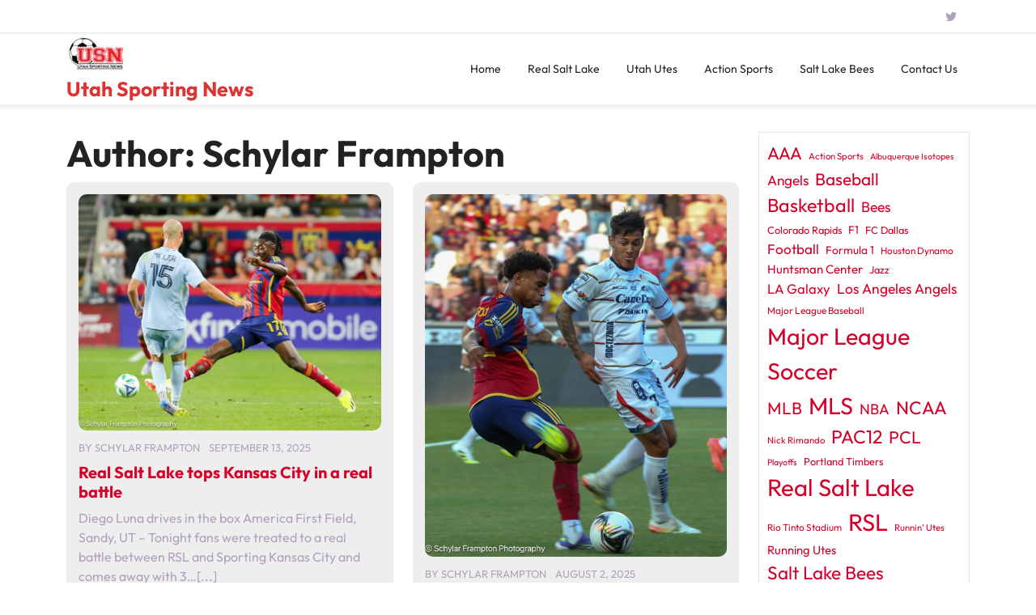

--- FILE ---
content_type: text/html; charset=UTF-8
request_url: http://utahsportingnews.com/author/schy/
body_size: 14054
content:
<!doctype html>
<html lang="en-US">
<head>
    <meta charset="UTF-8">
    <meta name="viewport" content="width=device-width, initial-scale=1">
    <meta name='robots' content='index, follow, max-image-preview:large, max-snippet:-1, max-video-preview:-1' />

	<!-- This site is optimized with the Yoast SEO plugin v26.7 - https://yoast.com/wordpress/plugins/seo/ -->
	<title>Schylar Frampton, Author at Utah Sporting News</title>
	<link rel="canonical" href="http://utahsportingnews.com/author/schy/" />
	<link rel="next" href="http://utahsportingnews.com/author/schy/page/2/" />
	<meta property="og:locale" content="en_US" />
	<meta property="og:type" content="profile" />
	<meta property="og:title" content="Schylar Frampton, Author at Utah Sporting News" />
	<meta property="og:url" content="http://utahsportingnews.com/author/schy/" />
	<meta property="og:site_name" content="Utah Sporting News" />
	<meta property="og:image" content="https://secure.gravatar.com/avatar/88d913e6b801036a0d6e5cd260f68a00f71dac4a7ab59995d5d5acac5f1a04fb?s=500&d=mm&r=g" />
	<script type="application/ld+json" class="yoast-schema-graph">{"@context":"https://schema.org","@graph":[{"@type":"ProfilePage","@id":"http://utahsportingnews.com/author/schy/","url":"http://utahsportingnews.com/author/schy/","name":"Schylar Frampton, Author at Utah Sporting News","isPartOf":{"@id":"http://utahsportingnews.com/#website"},"primaryImageOfPage":{"@id":"http://utahsportingnews.com/author/schy/#primaryimage"},"image":{"@id":"http://utahsportingnews.com/author/schy/#primaryimage"},"thumbnailUrl":"https://i0.wp.com/utahsportingnews.com/wp-content/uploads/2025/09/RSLvSKC-48.jpg?fit=1999%2C1563","breadcrumb":{"@id":"http://utahsportingnews.com/author/schy/#breadcrumb"},"inLanguage":"en-US","potentialAction":[{"@type":"ReadAction","target":["http://utahsportingnews.com/author/schy/"]}]},{"@type":"ImageObject","inLanguage":"en-US","@id":"http://utahsportingnews.com/author/schy/#primaryimage","url":"https://i0.wp.com/utahsportingnews.com/wp-content/uploads/2025/09/RSLvSKC-48.jpg?fit=1999%2C1563","contentUrl":"https://i0.wp.com/utahsportingnews.com/wp-content/uploads/2025/09/RSLvSKC-48.jpg?fit=1999%2C1563","width":1999,"height":1563,"caption":"Victor Olatunji stretches for the ball"},{"@type":"BreadcrumbList","@id":"http://utahsportingnews.com/author/schy/#breadcrumb","itemListElement":[{"@type":"ListItem","position":1,"name":"Home","item":"http://utahsportingnews.com/"},{"@type":"ListItem","position":2,"name":"Archives for Schylar Frampton"}]},{"@type":"WebSite","@id":"http://utahsportingnews.com/#website","url":"http://utahsportingnews.com/","name":"Utah Sporting News","description":"Sports news from around the state of Utah","publisher":{"@id":"http://utahsportingnews.com/#organization"},"potentialAction":[{"@type":"SearchAction","target":{"@type":"EntryPoint","urlTemplate":"http://utahsportingnews.com/?s={search_term_string}"},"query-input":{"@type":"PropertyValueSpecification","valueRequired":true,"valueName":"search_term_string"}}],"inLanguage":"en-US"},{"@type":"Organization","@id":"http://utahsportingnews.com/#organization","name":"Utah Sporting News","url":"http://utahsportingnews.com/","logo":{"@type":"ImageObject","inLanguage":"en-US","@id":"http://utahsportingnews.com/#/schema/logo/image/","url":"https://i0.wp.com/utahsportingnews.com/wp-content/uploads/2014/03/cropped-USN-logo-2.jpg?fit=73%2C50","contentUrl":"https://i0.wp.com/utahsportingnews.com/wp-content/uploads/2014/03/cropped-USN-logo-2.jpg?fit=73%2C50","width":73,"height":50,"caption":"Utah Sporting News"},"image":{"@id":"http://utahsportingnews.com/#/schema/logo/image/"}},{"@type":"Person","@id":"http://utahsportingnews.com/#/schema/person/37541e4f51af32baaf6cc9c21561e19e","name":"Schylar Frampton","image":{"@type":"ImageObject","inLanguage":"en-US","@id":"http://utahsportingnews.com/#/schema/person/image/","url":"https://secure.gravatar.com/avatar/88d913e6b801036a0d6e5cd260f68a00f71dac4a7ab59995d5d5acac5f1a04fb?s=96&d=mm&r=g","contentUrl":"https://secure.gravatar.com/avatar/88d913e6b801036a0d6e5cd260f68a00f71dac4a7ab59995d5d5acac5f1a04fb?s=96&d=mm&r=g","caption":"Schylar Frampton"},"sameAs":["http://www.utahsportingnews.com","https://x.com/schylar"],"mainEntityOfPage":{"@id":"http://utahsportingnews.com/author/schy/"}}]}</script>
	<!-- / Yoast SEO plugin. -->


<link rel='dns-prefetch' href='//secure.gravatar.com' />
<link rel='dns-prefetch' href='//stats.wp.com' />
<link rel='dns-prefetch' href='//v0.wordpress.com' />
<link rel='dns-prefetch' href='//widgets.wp.com' />
<link rel='dns-prefetch' href='//s0.wp.com' />
<link rel='dns-prefetch' href='//0.gravatar.com' />
<link rel='dns-prefetch' href='//1.gravatar.com' />
<link rel='dns-prefetch' href='//2.gravatar.com' />
<link rel='preconnect' href='//i0.wp.com' />
<link rel="alternate" type="application/rss+xml" title="Utah Sporting News &raquo; Feed" href="http://utahsportingnews.com/feed/" />
<link rel="alternate" type="application/rss+xml" title="Utah Sporting News &raquo; Comments Feed" href="http://utahsportingnews.com/comments/feed/" />
<link rel="alternate" type="application/rss+xml" title="Utah Sporting News &raquo; Posts by Schylar Frampton Feed" href="http://utahsportingnews.com/author/schy/feed/" />
		<!-- This site uses the Google Analytics by MonsterInsights plugin v9.7.0 - Using Analytics tracking - https://www.monsterinsights.com/ -->
		<!-- Note: MonsterInsights is not currently configured on this site. The site owner needs to authenticate with Google Analytics in the MonsterInsights settings panel. -->
					<!-- No tracking code set -->
				<!-- / Google Analytics by MonsterInsights -->
		<style id='wp-img-auto-sizes-contain-inline-css' type='text/css'>
img:is([sizes=auto i],[sizes^="auto," i]){contain-intrinsic-size:3000px 1500px}
/*# sourceURL=wp-img-auto-sizes-contain-inline-css */
</style>
<style id='wp-emoji-styles-inline-css' type='text/css'>

	img.wp-smiley, img.emoji {
		display: inline !important;
		border: none !important;
		box-shadow: none !important;
		height: 1em !important;
		width: 1em !important;
		margin: 0 0.07em !important;
		vertical-align: -0.1em !important;
		background: none !important;
		padding: 0 !important;
	}
/*# sourceURL=wp-emoji-styles-inline-css */
</style>
<style id='wp-block-library-inline-css' type='text/css'>
:root{--wp-block-synced-color:#7a00df;--wp-block-synced-color--rgb:122,0,223;--wp-bound-block-color:var(--wp-block-synced-color);--wp-editor-canvas-background:#ddd;--wp-admin-theme-color:#007cba;--wp-admin-theme-color--rgb:0,124,186;--wp-admin-theme-color-darker-10:#006ba1;--wp-admin-theme-color-darker-10--rgb:0,107,160.5;--wp-admin-theme-color-darker-20:#005a87;--wp-admin-theme-color-darker-20--rgb:0,90,135;--wp-admin-border-width-focus:2px}@media (min-resolution:192dpi){:root{--wp-admin-border-width-focus:1.5px}}.wp-element-button{cursor:pointer}:root .has-very-light-gray-background-color{background-color:#eee}:root .has-very-dark-gray-background-color{background-color:#313131}:root .has-very-light-gray-color{color:#eee}:root .has-very-dark-gray-color{color:#313131}:root .has-vivid-green-cyan-to-vivid-cyan-blue-gradient-background{background:linear-gradient(135deg,#00d084,#0693e3)}:root .has-purple-crush-gradient-background{background:linear-gradient(135deg,#34e2e4,#4721fb 50%,#ab1dfe)}:root .has-hazy-dawn-gradient-background{background:linear-gradient(135deg,#faaca8,#dad0ec)}:root .has-subdued-olive-gradient-background{background:linear-gradient(135deg,#fafae1,#67a671)}:root .has-atomic-cream-gradient-background{background:linear-gradient(135deg,#fdd79a,#004a59)}:root .has-nightshade-gradient-background{background:linear-gradient(135deg,#330968,#31cdcf)}:root .has-midnight-gradient-background{background:linear-gradient(135deg,#020381,#2874fc)}:root{--wp--preset--font-size--normal:16px;--wp--preset--font-size--huge:42px}.has-regular-font-size{font-size:1em}.has-larger-font-size{font-size:2.625em}.has-normal-font-size{font-size:var(--wp--preset--font-size--normal)}.has-huge-font-size{font-size:var(--wp--preset--font-size--huge)}.has-text-align-center{text-align:center}.has-text-align-left{text-align:left}.has-text-align-right{text-align:right}.has-fit-text{white-space:nowrap!important}#end-resizable-editor-section{display:none}.aligncenter{clear:both}.items-justified-left{justify-content:flex-start}.items-justified-center{justify-content:center}.items-justified-right{justify-content:flex-end}.items-justified-space-between{justify-content:space-between}.screen-reader-text{border:0;clip-path:inset(50%);height:1px;margin:-1px;overflow:hidden;padding:0;position:absolute;width:1px;word-wrap:normal!important}.screen-reader-text:focus{background-color:#ddd;clip-path:none;color:#444;display:block;font-size:1em;height:auto;left:5px;line-height:normal;padding:15px 23px 14px;text-decoration:none;top:5px;width:auto;z-index:100000}html :where(.has-border-color){border-style:solid}html :where([style*=border-top-color]){border-top-style:solid}html :where([style*=border-right-color]){border-right-style:solid}html :where([style*=border-bottom-color]){border-bottom-style:solid}html :where([style*=border-left-color]){border-left-style:solid}html :where([style*=border-width]){border-style:solid}html :where([style*=border-top-width]){border-top-style:solid}html :where([style*=border-right-width]){border-right-style:solid}html :where([style*=border-bottom-width]){border-bottom-style:solid}html :where([style*=border-left-width]){border-left-style:solid}html :where(img[class*=wp-image-]){height:auto;max-width:100%}:where(figure){margin:0 0 1em}html :where(.is-position-sticky){--wp-admin--admin-bar--position-offset:var(--wp-admin--admin-bar--height,0px)}@media screen and (max-width:600px){html :where(.is-position-sticky){--wp-admin--admin-bar--position-offset:0px}}

/*# sourceURL=wp-block-library-inline-css */
</style><style id='wp-block-tag-cloud-inline-css' type='text/css'>
.wp-block-tag-cloud{box-sizing:border-box}.wp-block-tag-cloud.aligncenter{justify-content:center;text-align:center}.wp-block-tag-cloud a{display:inline-block;margin-right:5px}.wp-block-tag-cloud span{display:inline-block;margin-left:5px;text-decoration:none}:root :where(.wp-block-tag-cloud.is-style-outline){display:flex;flex-wrap:wrap;gap:1ch}:root :where(.wp-block-tag-cloud.is-style-outline a){border:1px solid;font-size:unset!important;margin-right:0;padding:1ch 2ch;text-decoration:none!important}
/*# sourceURL=http://utahsportingnews.com/wp-includes/blocks/tag-cloud/style.min.css */
</style>
<style id='wp-block-paragraph-inline-css' type='text/css'>
.is-small-text{font-size:.875em}.is-regular-text{font-size:1em}.is-large-text{font-size:2.25em}.is-larger-text{font-size:3em}.has-drop-cap:not(:focus):first-letter{float:left;font-size:8.4em;font-style:normal;font-weight:100;line-height:.68;margin:.05em .1em 0 0;text-transform:uppercase}body.rtl .has-drop-cap:not(:focus):first-letter{float:none;margin-left:.1em}p.has-drop-cap.has-background{overflow:hidden}:root :where(p.has-background){padding:1.25em 2.375em}:where(p.has-text-color:not(.has-link-color)) a{color:inherit}p.has-text-align-left[style*="writing-mode:vertical-lr"],p.has-text-align-right[style*="writing-mode:vertical-rl"]{rotate:180deg}
/*# sourceURL=http://utahsportingnews.com/wp-includes/blocks/paragraph/style.min.css */
</style>
<style id='global-styles-inline-css' type='text/css'>
:root{--wp--preset--aspect-ratio--square: 1;--wp--preset--aspect-ratio--4-3: 4/3;--wp--preset--aspect-ratio--3-4: 3/4;--wp--preset--aspect-ratio--3-2: 3/2;--wp--preset--aspect-ratio--2-3: 2/3;--wp--preset--aspect-ratio--16-9: 16/9;--wp--preset--aspect-ratio--9-16: 9/16;--wp--preset--color--black: #000000;--wp--preset--color--cyan-bluish-gray: #abb8c3;--wp--preset--color--white: #ffffff;--wp--preset--color--pale-pink: #f78da7;--wp--preset--color--vivid-red: #cf2e2e;--wp--preset--color--luminous-vivid-orange: #ff6900;--wp--preset--color--luminous-vivid-amber: #fcb900;--wp--preset--color--light-green-cyan: #7bdcb5;--wp--preset--color--vivid-green-cyan: #00d084;--wp--preset--color--pale-cyan-blue: #8ed1fc;--wp--preset--color--vivid-cyan-blue: #0693e3;--wp--preset--color--vivid-purple: #9b51e0;--wp--preset--gradient--vivid-cyan-blue-to-vivid-purple: linear-gradient(135deg,rgb(6,147,227) 0%,rgb(155,81,224) 100%);--wp--preset--gradient--light-green-cyan-to-vivid-green-cyan: linear-gradient(135deg,rgb(122,220,180) 0%,rgb(0,208,130) 100%);--wp--preset--gradient--luminous-vivid-amber-to-luminous-vivid-orange: linear-gradient(135deg,rgb(252,185,0) 0%,rgb(255,105,0) 100%);--wp--preset--gradient--luminous-vivid-orange-to-vivid-red: linear-gradient(135deg,rgb(255,105,0) 0%,rgb(207,46,46) 100%);--wp--preset--gradient--very-light-gray-to-cyan-bluish-gray: linear-gradient(135deg,rgb(238,238,238) 0%,rgb(169,184,195) 100%);--wp--preset--gradient--cool-to-warm-spectrum: linear-gradient(135deg,rgb(74,234,220) 0%,rgb(151,120,209) 20%,rgb(207,42,186) 40%,rgb(238,44,130) 60%,rgb(251,105,98) 80%,rgb(254,248,76) 100%);--wp--preset--gradient--blush-light-purple: linear-gradient(135deg,rgb(255,206,236) 0%,rgb(152,150,240) 100%);--wp--preset--gradient--blush-bordeaux: linear-gradient(135deg,rgb(254,205,165) 0%,rgb(254,45,45) 50%,rgb(107,0,62) 100%);--wp--preset--gradient--luminous-dusk: linear-gradient(135deg,rgb(255,203,112) 0%,rgb(199,81,192) 50%,rgb(65,88,208) 100%);--wp--preset--gradient--pale-ocean: linear-gradient(135deg,rgb(255,245,203) 0%,rgb(182,227,212) 50%,rgb(51,167,181) 100%);--wp--preset--gradient--electric-grass: linear-gradient(135deg,rgb(202,248,128) 0%,rgb(113,206,126) 100%);--wp--preset--gradient--midnight: linear-gradient(135deg,rgb(2,3,129) 0%,rgb(40,116,252) 100%);--wp--preset--font-size--small: 13px;--wp--preset--font-size--medium: 20px;--wp--preset--font-size--large: 36px;--wp--preset--font-size--x-large: 42px;--wp--preset--spacing--20: 0.44rem;--wp--preset--spacing--30: 0.67rem;--wp--preset--spacing--40: 1rem;--wp--preset--spacing--50: 1.5rem;--wp--preset--spacing--60: 2.25rem;--wp--preset--spacing--70: 3.38rem;--wp--preset--spacing--80: 5.06rem;--wp--preset--shadow--natural: 6px 6px 9px rgba(0, 0, 0, 0.2);--wp--preset--shadow--deep: 12px 12px 50px rgba(0, 0, 0, 0.4);--wp--preset--shadow--sharp: 6px 6px 0px rgba(0, 0, 0, 0.2);--wp--preset--shadow--outlined: 6px 6px 0px -3px rgb(255, 255, 255), 6px 6px rgb(0, 0, 0);--wp--preset--shadow--crisp: 6px 6px 0px rgb(0, 0, 0);}:where(.is-layout-flex){gap: 0.5em;}:where(.is-layout-grid){gap: 0.5em;}body .is-layout-flex{display: flex;}.is-layout-flex{flex-wrap: wrap;align-items: center;}.is-layout-flex > :is(*, div){margin: 0;}body .is-layout-grid{display: grid;}.is-layout-grid > :is(*, div){margin: 0;}:where(.wp-block-columns.is-layout-flex){gap: 2em;}:where(.wp-block-columns.is-layout-grid){gap: 2em;}:where(.wp-block-post-template.is-layout-flex){gap: 1.25em;}:where(.wp-block-post-template.is-layout-grid){gap: 1.25em;}.has-black-color{color: var(--wp--preset--color--black) !important;}.has-cyan-bluish-gray-color{color: var(--wp--preset--color--cyan-bluish-gray) !important;}.has-white-color{color: var(--wp--preset--color--white) !important;}.has-pale-pink-color{color: var(--wp--preset--color--pale-pink) !important;}.has-vivid-red-color{color: var(--wp--preset--color--vivid-red) !important;}.has-luminous-vivid-orange-color{color: var(--wp--preset--color--luminous-vivid-orange) !important;}.has-luminous-vivid-amber-color{color: var(--wp--preset--color--luminous-vivid-amber) !important;}.has-light-green-cyan-color{color: var(--wp--preset--color--light-green-cyan) !important;}.has-vivid-green-cyan-color{color: var(--wp--preset--color--vivid-green-cyan) !important;}.has-pale-cyan-blue-color{color: var(--wp--preset--color--pale-cyan-blue) !important;}.has-vivid-cyan-blue-color{color: var(--wp--preset--color--vivid-cyan-blue) !important;}.has-vivid-purple-color{color: var(--wp--preset--color--vivid-purple) !important;}.has-black-background-color{background-color: var(--wp--preset--color--black) !important;}.has-cyan-bluish-gray-background-color{background-color: var(--wp--preset--color--cyan-bluish-gray) !important;}.has-white-background-color{background-color: var(--wp--preset--color--white) !important;}.has-pale-pink-background-color{background-color: var(--wp--preset--color--pale-pink) !important;}.has-vivid-red-background-color{background-color: var(--wp--preset--color--vivid-red) !important;}.has-luminous-vivid-orange-background-color{background-color: var(--wp--preset--color--luminous-vivid-orange) !important;}.has-luminous-vivid-amber-background-color{background-color: var(--wp--preset--color--luminous-vivid-amber) !important;}.has-light-green-cyan-background-color{background-color: var(--wp--preset--color--light-green-cyan) !important;}.has-vivid-green-cyan-background-color{background-color: var(--wp--preset--color--vivid-green-cyan) !important;}.has-pale-cyan-blue-background-color{background-color: var(--wp--preset--color--pale-cyan-blue) !important;}.has-vivid-cyan-blue-background-color{background-color: var(--wp--preset--color--vivid-cyan-blue) !important;}.has-vivid-purple-background-color{background-color: var(--wp--preset--color--vivid-purple) !important;}.has-black-border-color{border-color: var(--wp--preset--color--black) !important;}.has-cyan-bluish-gray-border-color{border-color: var(--wp--preset--color--cyan-bluish-gray) !important;}.has-white-border-color{border-color: var(--wp--preset--color--white) !important;}.has-pale-pink-border-color{border-color: var(--wp--preset--color--pale-pink) !important;}.has-vivid-red-border-color{border-color: var(--wp--preset--color--vivid-red) !important;}.has-luminous-vivid-orange-border-color{border-color: var(--wp--preset--color--luminous-vivid-orange) !important;}.has-luminous-vivid-amber-border-color{border-color: var(--wp--preset--color--luminous-vivid-amber) !important;}.has-light-green-cyan-border-color{border-color: var(--wp--preset--color--light-green-cyan) !important;}.has-vivid-green-cyan-border-color{border-color: var(--wp--preset--color--vivid-green-cyan) !important;}.has-pale-cyan-blue-border-color{border-color: var(--wp--preset--color--pale-cyan-blue) !important;}.has-vivid-cyan-blue-border-color{border-color: var(--wp--preset--color--vivid-cyan-blue) !important;}.has-vivid-purple-border-color{border-color: var(--wp--preset--color--vivid-purple) !important;}.has-vivid-cyan-blue-to-vivid-purple-gradient-background{background: var(--wp--preset--gradient--vivid-cyan-blue-to-vivid-purple) !important;}.has-light-green-cyan-to-vivid-green-cyan-gradient-background{background: var(--wp--preset--gradient--light-green-cyan-to-vivid-green-cyan) !important;}.has-luminous-vivid-amber-to-luminous-vivid-orange-gradient-background{background: var(--wp--preset--gradient--luminous-vivid-amber-to-luminous-vivid-orange) !important;}.has-luminous-vivid-orange-to-vivid-red-gradient-background{background: var(--wp--preset--gradient--luminous-vivid-orange-to-vivid-red) !important;}.has-very-light-gray-to-cyan-bluish-gray-gradient-background{background: var(--wp--preset--gradient--very-light-gray-to-cyan-bluish-gray) !important;}.has-cool-to-warm-spectrum-gradient-background{background: var(--wp--preset--gradient--cool-to-warm-spectrum) !important;}.has-blush-light-purple-gradient-background{background: var(--wp--preset--gradient--blush-light-purple) !important;}.has-blush-bordeaux-gradient-background{background: var(--wp--preset--gradient--blush-bordeaux) !important;}.has-luminous-dusk-gradient-background{background: var(--wp--preset--gradient--luminous-dusk) !important;}.has-pale-ocean-gradient-background{background: var(--wp--preset--gradient--pale-ocean) !important;}.has-electric-grass-gradient-background{background: var(--wp--preset--gradient--electric-grass) !important;}.has-midnight-gradient-background{background: var(--wp--preset--gradient--midnight) !important;}.has-small-font-size{font-size: var(--wp--preset--font-size--small) !important;}.has-medium-font-size{font-size: var(--wp--preset--font-size--medium) !important;}.has-large-font-size{font-size: var(--wp--preset--font-size--large) !important;}.has-x-large-font-size{font-size: var(--wp--preset--font-size--x-large) !important;}
/*# sourceURL=global-styles-inline-css */
</style>

<style id='classic-theme-styles-inline-css' type='text/css'>
/*! This file is auto-generated */
.wp-block-button__link{color:#fff;background-color:#32373c;border-radius:9999px;box-shadow:none;text-decoration:none;padding:calc(.667em + 2px) calc(1.333em + 2px);font-size:1.125em}.wp-block-file__button{background:#32373c;color:#fff;text-decoration:none}
/*# sourceURL=/wp-includes/css/classic-themes.min.css */
</style>
<link rel='stylesheet' id='contact-form-7-css' href='http://utahsportingnews.com/wp-content/plugins/contact-form-7/includes/css/styles.css?ver=6.1.1' type='text/css' media='all' />
<link rel='stylesheet' id='outfit-css' href='http://utahsportingnews.com/wp-content/fonts/fc403fd3dc4b93c3411fbaefa98878cf.css?ver=1.0' type='text/css' media='all' />
<link rel='stylesheet' id='football-sports-club-block-editor-style-css' href='http://utahsportingnews.com/wp-content/themes/football-sports-club/assets/css/block-editor-style.css?ver=b5504f33bfaca96ac005a628a2157535' type='text/css' media='all' />
<link rel='stylesheet' id='bootstrap-css-css' href='http://utahsportingnews.com/wp-content/themes/football-sports-club/assets/css/bootstrap.css?ver=b5504f33bfaca96ac005a628a2157535' type='text/css' media='all' />
<link rel='stylesheet' id='owl.carousel-css-css' href='http://utahsportingnews.com/wp-content/themes/football-sports-club/assets/css/owl.carousel.css?ver=b5504f33bfaca96ac005a628a2157535' type='text/css' media='all' />
<link rel='stylesheet' id='football-sports-club-style-css' href='http://utahsportingnews.com/wp-content/themes/football-sports-club/style.css?ver=b5504f33bfaca96ac005a628a2157535' type='text/css' media='all' />
<style id='football-sports-club-style-inline-css' type='text/css'>
#button{right: 20px;}#top-slider .slider-box img{opacity: ;}#colophon, .footer-widgets{background-attachment: scroll !important; background-position: center !important;}#colophon h5, h5.footer-column-widget-title{text-align: left;}.woocommerce ul.products li.product .onsale{left: auto; right: 15px;}p.site-title a, .navbar-brand a{color: #dd3333 !important;}.logo p.site-description, .navbar-brand p{color: #191d77  !important;}#colophon ul, #colophon p, .tagcloud, .widget{text-align: left;}.footer-menu-left{text-align: center;}.main-navigation .menu > li > a{text-transform:Capitalize;}.slider-inner-box, #top-slider .slider-inner-box p{text-align : left;}

		.custom-logo-link img{
			max-height: 1002px;
		 }
		.loading, .loading2{
			background-color: ;
		 }
		 @keyframes loading {
		  0%,
		  100% {
		  	transform: translatey(-2.5rem);
		    background-color: #fff;
		  }
		  50% {
		  	transform: translatey(2.5rem);
		    background-color: #d50029;
		  }
		}
		.load hr {
			background-color: ;
		}
	
/*# sourceURL=football-sports-club-style-inline-css */
</style>
<link rel='stylesheet' id='fontawesome-style-css' href='http://utahsportingnews.com/wp-content/themes/football-sports-club/assets/css/fontawesome/css/all.css?ver=b5504f33bfaca96ac005a628a2157535' type='text/css' media='all' />
<link rel='stylesheet' id='jetpack_likes-css' href='http://utahsportingnews.com/wp-content/plugins/jetpack/modules/likes/style.css?ver=15.4' type='text/css' media='all' />
<link rel='stylesheet' id='sharedaddy-css' href='http://utahsportingnews.com/wp-content/plugins/jetpack/modules/sharedaddy/sharing.css?ver=15.4' type='text/css' media='all' />
<link rel='stylesheet' id='social-logos-css' href='http://utahsportingnews.com/wp-content/plugins/jetpack/_inc/social-logos/social-logos.min.css?ver=15.4' type='text/css' media='all' />
<script type="text/javascript" src="http://utahsportingnews.com/wp-includes/js/jquery/jquery.min.js?ver=3.7.1" id="jquery-core-js"></script>
<script type="text/javascript" src="http://utahsportingnews.com/wp-includes/js/jquery/jquery-migrate.min.js?ver=3.4.1" id="jquery-migrate-js"></script>
<link rel="https://api.w.org/" href="http://utahsportingnews.com/wp-json/" /><link rel="alternate" title="JSON" type="application/json" href="http://utahsportingnews.com/wp-json/wp/v2/users/6" /><link rel="EditURI" type="application/rsd+xml" title="RSD" href="http://utahsportingnews.com/xmlrpc.php?rsd" />

	<style>img#wpstats{display:none}</style>
		<link rel="icon" href="https://i0.wp.com/utahsportingnews.com/wp-content/uploads/2014/03/cropped-cropped-USN-logo-1.jpg?fit=32%2C32" sizes="32x32" />
<link rel="icon" href="https://i0.wp.com/utahsportingnews.com/wp-content/uploads/2014/03/cropped-cropped-USN-logo-1.jpg?fit=192%2C192" sizes="192x192" />
<link rel="apple-touch-icon" href="https://i0.wp.com/utahsportingnews.com/wp-content/uploads/2014/03/cropped-cropped-USN-logo-1.jpg?fit=180%2C180" />
<meta name="msapplication-TileImage" content="https://i0.wp.com/utahsportingnews.com/wp-content/uploads/2014/03/cropped-cropped-USN-logo-1.jpg?fit=270%2C270" />
</head>

<body class="archive author author-schy author-6 wp-custom-logo wp-embed-responsive wp-theme-football-sports-club hfeed">


<div id="page" class="site">
    <div class="">
        <a class="skip-link screen-reader-text" href="#skip-content">Skip to content</a>
        <header id="masthead" class="site-header shadow-sm navbar-dark bg-primary">
            <div class="socialmedia">
                
<div class="top_header py-2">
    <div class="container">
        <div class="row">
            <div class="col-lg-4 col-md-4 col-sm-4 align-self-center text-center text-md-start">
                            </div>
            <div class="col-lg-6 col-md-5 col-sm-5 align-self-center text-center text-md-end">
                                            </div>
            <div class="col-lg-2 col-md-3 col-sm-3 align-self-center">
                <div class="social-link text-center text-md-end">
                                                                <a href="http://@utahsportingnws"><i class="fab fa-twitter me-3"></i></a>
                                                                                                </div>
            </div>
        </div>
    </div>
</div>


<div class="main-header" data-sticky="false">
    <div class="container">
        <div class="row">
            <div class="col-lg-3 col-md-4 col-sm-4 col-8 align-self-center">
                <div class="navbar-brand text-center text-md-start">
                                            <div class="site-logo"><a href="http://utahsportingnews.com/" class="custom-logo-link" rel="home"><img width="73" height="50" src="https://i0.wp.com/utahsportingnews.com/wp-content/uploads/2014/03/cropped-USN-logo-2.jpg?fit=73%2C50" class="custom-logo" alt="Utah Sporting News" decoding="async" data-attachment-id="1221510" data-permalink="http://utahsportingnews.com/rio-tinto-stadium-selected-host-united-states-v-venezuela-saturday-june-3/usn-logo/utah-sporting-news-2/" data-orig-file="https://i0.wp.com/utahsportingnews.com/wp-content/uploads/2014/03/cropped-USN-logo-2.jpg?fit=73%2C50" data-orig-size="73,50" data-comments-opened="1" data-image-meta="{&quot;aperture&quot;:&quot;0&quot;,&quot;credit&quot;:&quot;&quot;,&quot;camera&quot;:&quot;&quot;,&quot;caption&quot;:&quot;&quot;,&quot;created_timestamp&quot;:&quot;0&quot;,&quot;copyright&quot;:&quot;&quot;,&quot;focal_length&quot;:&quot;0&quot;,&quot;iso&quot;:&quot;0&quot;,&quot;shutter_speed&quot;:&quot;0&quot;,&quot;title&quot;:&quot;&quot;,&quot;orientation&quot;:&quot;0&quot;}" data-image-title="Utah Sporting News" data-image-description="&lt;p&gt;Utah Sporting News&lt;/p&gt;
" data-image-caption="&lt;p&gt;Utah Sporting News&lt;/p&gt;
" data-medium-file="https://i0.wp.com/utahsportingnews.com/wp-content/uploads/2014/03/cropped-USN-logo-2.jpg?fit=73%2C50" data-large-file="https://i0.wp.com/utahsportingnews.com/wp-content/uploads/2014/03/cropped-USN-logo-2.jpg?fit=73%2C50" /></a></div>
                                                                                                                                                            <p class="site-title"><a href="http://utahsportingnews.com/" rel="home">Utah Sporting News</a></p>
                                                                                                                                                                        </div>
            </div>
            <div class="col-lg-9 col-md-8 col-sm-8 col-4 align-self-center">
                
<div class="navigation_header py-2">
    <div class="toggle-nav mobile-menu">
            <button onclick="football_sports_club_openNav()"><i class="fas fa-th"></i></button>
    </div>
    <div id="mySidenav" class="nav sidenav">
        <nav id="site-navigation" class="main-navigation navbar navbar-expand-xl" aria-label="Top Menu">
            <div class="menu-menu-1-container"><ul id="menu-menu-1" class="menu"><li id="menu-item-5" class="menu-item menu-item-type-custom menu-item-object-custom menu-item-home menu-item-5"><a href="http://utahsportingnews.com/">Home</a></li>
<li id="menu-item-14" class="menu-item menu-item-type-taxonomy menu-item-object-category menu-item-14"><a href="http://utahsportingnews.com/category/soccer/real-salt-lake/">Real Salt Lake</a></li>
<li id="menu-item-46" class="menu-item menu-item-type-taxonomy menu-item-object-category menu-item-has-children menu-item-46"><a href="http://utahsportingnews.com/category/utah-utes/">Utah Utes</a>
<ul class="sub-menu">
	<li id="menu-item-47" class="menu-item menu-item-type-taxonomy menu-item-object-category menu-item-47"><a href="http://utahsportingnews.com/category/utah-utes/football/">Football</a></li>
	<li id="menu-item-73" class="menu-item menu-item-type-taxonomy menu-item-object-category menu-item-73"><a href="http://utahsportingnews.com/category/utah-utes/basketball/">Basketball</a></li>
</ul>
</li>
<li id="menu-item-17" class="menu-item menu-item-type-taxonomy menu-item-object-category menu-item-has-children menu-item-17"><a href="http://utahsportingnews.com/category/action-sports/">Action Sports</a>
<ul class="sub-menu">
	<li id="menu-item-64294" class="menu-item menu-item-type-taxonomy menu-item-object-category menu-item-64294"><a href="http://utahsportingnews.com/category/action-sports/xgames/">X Games</a></li>
	<li id="menu-item-1200240" class="menu-item menu-item-type-taxonomy menu-item-object-category menu-item-1200240"><a href="http://utahsportingnews.com/category/olympics/">Olympic Sports</a></li>
	<li id="menu-item-64286" class="menu-item menu-item-type-taxonomy menu-item-object-category menu-item-64286"><a href="http://utahsportingnews.com/category/action-sports/formula-1/">Formula 1</a></li>
</ul>
</li>
<li id="menu-item-1218127" class="menu-item menu-item-type-taxonomy menu-item-object-category menu-item-1218127"><a href="http://utahsportingnews.com/category/baseball/salt-lake-bees/">Salt Lake Bees</a></li>
<li id="menu-item-1088" class="menu-item menu-item-type-post_type menu-item-object-page menu-item-1088"><a href="http://utahsportingnews.com/contact/">Contact Us</a></li>
</ul></div>        </nav>
        <a href="javascript:void(0)" class="closebtn mobile-menu" onclick="football_sports_club_closeNav()"><i class="fas fa-times"></i></a>
    </div>
</div>            </div>
        </div>
    </div>
</div>
            </div>
        </header>
    <div id="skip-content" class="container">
        <div class="row mb-5">
                        <div id="primary" class="content-area col-lg-9 col-lg-8">
                <main id="main" class="site-main module-border-wrap">
                    
                        <header class="page-header">
                            <h2 class="page-title">Author: <span>Schylar Frampton</span></h2>                        </header>

                        <div class="row">
                            
<div class="col-lg-6 col-md-6">
    <article id="post-1221523" class="article-box post-1221523 post type-post status-publish format-standard has-post-thumbnail hentry category-real-salt-lake category-soccer tag-major-league-soccer tag-mls tag-real-salt-lake tag-rsl tag-skc tag-soccer tag-sporting-kansas-city">
                    <img width="1999" height="1563" src="http://utahsportingnews.com/wp-content/uploads/2025/09/RSLvSKC-48.jpg" class="attachment-post-thumbnail size-post-thumbnail wp-post-image" alt="" decoding="async" fetchpriority="high" srcset="https://i0.wp.com/utahsportingnews.com/wp-content/uploads/2025/09/RSLvSKC-48.jpg?w=1999 1999w, https://i0.wp.com/utahsportingnews.com/wp-content/uploads/2025/09/RSLvSKC-48.jpg?resize=300%2C235 300w, https://i0.wp.com/utahsportingnews.com/wp-content/uploads/2025/09/RSLvSKC-48.jpg?resize=1024%2C801 1024w, https://i0.wp.com/utahsportingnews.com/wp-content/uploads/2025/09/RSLvSKC-48.jpg?resize=150%2C117 150w, https://i0.wp.com/utahsportingnews.com/wp-content/uploads/2025/09/RSLvSKC-48.jpg?resize=768%2C600 768w, https://i0.wp.com/utahsportingnews.com/wp-content/uploads/2025/09/RSLvSKC-48.jpg?resize=1536%2C1201 1536w" sizes="(max-width: 1999px) 100vw, 1999px" data-attachment-id="1221535" data-permalink="http://utahsportingnews.com/real-salt-lake-tops-kansas-city-in-a-real-battle/rslvskc-48/" data-orig-file="https://i0.wp.com/utahsportingnews.com/wp-content/uploads/2025/09/RSLvSKC-48.jpg?fit=1999%2C1563" data-orig-size="1999,1563" data-comments-opened="1" data-image-meta="{&quot;aperture&quot;:&quot;3.2&quot;,&quot;credit&quot;:&quot;Schylar Frampton&quot;,&quot;camera&quot;:&quot;Canon EOS-1D X&quot;,&quot;caption&quot;:&quot;&quot;,&quot;created_timestamp&quot;:&quot;1757794203&quot;,&quot;copyright&quot;:&quot;Schylar Frampton&quot;,&quot;focal_length&quot;:&quot;300&quot;,&quot;iso&quot;:&quot;800&quot;,&quot;shutter_speed&quot;:&quot;0.003125&quot;,&quot;title&quot;:&quot;&quot;,&quot;orientation&quot;:&quot;0&quot;}" data-image-title="RSLvSKC-48" data-image-description="" data-image-caption="&lt;p&gt;Victor Olatunji stretches for the ball&lt;/p&gt;
" data-medium-file="https://i0.wp.com/utahsportingnews.com/wp-content/uploads/2025/09/RSLvSKC-48.jpg?fit=300%2C235" data-large-file="https://i0.wp.com/utahsportingnews.com/wp-content/uploads/2025/09/RSLvSKC-48.jpg?fit=1024%2C801" />                            <div class="meta-info-box my-2">
                <span class="entry-author">BY <a href="http://utahsportingnews.com/author/schy/">Schylar Frampton</a></span>
                <span class="ms-2"></i>September 13, 2025</span>
            </div>
                <div class="post-summery mt-2">
                            <h3 class="entry-title pb-2"><a href="http://utahsportingnews.com/real-salt-lake-tops-kansas-city-in-a-real-battle/" rel="bookmark">Real Salt Lake tops Kansas City in a real battle</a></h3>                                        <p>Diego Luna drives in the box America First Field, Sandy, UT – Tonight fans were treated to a real battle between RSL and Sporting Kansas City and comes away with 3&hellip;[...]</p>
                                        <a href="http://utahsportingnews.com/real-salt-lake-tops-kansas-city-in-a-real-battle/" class="btn-text">Read More</a>
                    </div>
    </article>
</div>
<div class="col-lg-6 col-md-6">
    <article id="post-1221490" class="article-box post-1221490 post type-post status-publish format-standard has-post-thumbnail hentry category-2025-leagues-cup category-real-salt-lake category-soccer tag-atletico tag-atletico-de-san-luis tag-liga-mx tag-major-league-soccer tag-mls tag-real-salt-lake tag-rsl">
                    <img width="2132" height="2560" src="http://utahsportingnews.com/wp-content/uploads/2025/08/RSLvASL-9-scaled.jpg" class="attachment-post-thumbnail size-post-thumbnail wp-post-image" alt="" decoding="async" srcset="https://i0.wp.com/utahsportingnews.com/wp-content/uploads/2025/08/RSLvASL-9-scaled.jpg?w=2132 2132w, https://i0.wp.com/utahsportingnews.com/wp-content/uploads/2025/08/RSLvASL-9-scaled.jpg?resize=250%2C300 250w" sizes="(max-width: 2132px) 100vw, 2132px" data-attachment-id="1221496" data-permalink="http://utahsportingnews.com/rsl-falls-in-pks-to-atletico-de-san-luis/rslvasl-9/" data-orig-file="https://i0.wp.com/utahsportingnews.com/wp-content/uploads/2025/08/RSLvASL-9-scaled.jpg?fit=2132%2C2560" data-orig-size="2132,2560" data-comments-opened="1" data-image-meta="{&quot;aperture&quot;:&quot;10&quot;,&quot;credit&quot;:&quot;Schylar Frampton&quot;,&quot;camera&quot;:&quot;Canon EOS-1D X&quot;,&quot;caption&quot;:&quot;&quot;,&quot;created_timestamp&quot;:&quot;1754164417&quot;,&quot;copyright&quot;:&quot;Schylar Frampton&quot;,&quot;focal_length&quot;:&quot;300&quot;,&quot;iso&quot;:&quot;2000&quot;,&quot;shutter_speed&quot;:&quot;0.004&quot;,&quot;title&quot;:&quot;&quot;,&quot;orientation&quot;:&quot;0&quot;}" data-image-title="RSLvASL-9" data-image-description="" data-image-caption="&lt;p&gt;Zavier Gozo on the attack&lt;/p&gt;
" data-medium-file="https://i0.wp.com/utahsportingnews.com/wp-content/uploads/2025/08/RSLvASL-9-scaled.jpg?fit=250%2C300" data-large-file="https://i0.wp.com/utahsportingnews.com/wp-content/uploads/2025/08/RSLvASL-9-scaled.jpg?fit=853%2C1024" />                            <div class="meta-info-box my-2">
                <span class="entry-author">BY <a href="http://utahsportingnews.com/author/schy/">Schylar Frampton</a></span>
                <span class="ms-2"></i>August 2, 2025</span>
            </div>
                <div class="post-summery mt-2">
                            <h3 class="entry-title pb-2"><a href="http://utahsportingnews.com/rsl-falls-in-pks-to-atletico-de-san-luis/" rel="bookmark">RSL falls in PKs to Atletico de San Luis</a></h3>                                        <p>Diogo Goncalves on the attack America First Field, Sandy, UT – RSL took to the pitch in their second match of the 2025 Leagues Cup phase 1 and had plenty of&hellip;[...]</p>
                                        <a href="http://utahsportingnews.com/rsl-falls-in-pks-to-atletico-de-san-luis/" class="btn-text">Read More</a>
                    </div>
    </article>
</div>
<div class="col-lg-6 col-md-6">
    <article id="post-1221424" class="article-box post-1221424 post type-post status-publish format-standard has-post-thumbnail hentry category-real-salt-lake category-soccer tag-diego-luna tag-major-league-soccer tag-mls tag-quakes tag-real-salt-lake tag-rsl tag-san-jose tag-san-jose-earthquakes tag-san-jose-quakes tag-soccer tag-us">
                    <img width="2560" height="1707" src="http://utahsportingnews.com/wp-content/uploads/2025/07/ROBG9020-scaled.jpg" class="attachment-post-thumbnail size-post-thumbnail wp-post-image" alt="" decoding="async" srcset="https://i0.wp.com/utahsportingnews.com/wp-content/uploads/2025/07/ROBG9020-scaled.jpg?w=2560 2560w, https://i0.wp.com/utahsportingnews.com/wp-content/uploads/2025/07/ROBG9020-scaled.jpg?resize=300%2C200 300w, https://i0.wp.com/utahsportingnews.com/wp-content/uploads/2025/07/ROBG9020-scaled.jpg?w=2340 2340w" sizes="(max-width: 2560px) 100vw, 2560px" data-attachment-id="1221485" data-permalink="http://utahsportingnews.com/real-closes-out-home-stand-with-a-huge-win/robg9020/" data-orig-file="https://i0.wp.com/utahsportingnews.com/wp-content/uploads/2025/07/ROBG9020-scaled.jpg?fit=2560%2C1707" data-orig-size="2560,1707" data-comments-opened="1" data-image-meta="{&quot;aperture&quot;:&quot;5&quot;,&quot;credit&quot;:&quot;Rob Gray&quot;,&quot;camera&quot;:&quot;Canon EOS R5&quot;,&quot;caption&quot;:&quot;&quot;,&quot;created_timestamp&quot;:&quot;1753582894&quot;,&quot;copyright&quot;:&quot;Rob Gray&quot;,&quot;focal_length&quot;:&quot;200&quot;,&quot;iso&quot;:&quot;2000&quot;,&quot;shutter_speed&quot;:&quot;0.00125&quot;,&quot;title&quot;:&quot;&quot;,&quot;orientation&quot;:&quot;1&quot;}" data-image-title="ROBG9020" data-image-description="" data-image-caption="&lt;p&gt;Diego Luna gave it his all and then some&lt;/p&gt;
" data-medium-file="https://i0.wp.com/utahsportingnews.com/wp-content/uploads/2025/07/ROBG9020-scaled.jpg?fit=300%2C200" data-large-file="https://i0.wp.com/utahsportingnews.com/wp-content/uploads/2025/07/ROBG9020-scaled.jpg?fit=1024%2C683" />                            <div class="meta-info-box my-2">
                <span class="entry-author">BY <a href="http://utahsportingnews.com/author/schy/">Schylar Frampton</a></span>
                <span class="ms-2"></i>July 26, 2025</span>
            </div>
                <div class="post-summery mt-2">
                            <h3 class="entry-title pb-2"><a href="http://utahsportingnews.com/real-closes-out-home-stand-with-a-huge-win/" rel="bookmark">Real closes out home stand with a huge win</a></h3>                                        <p>William Agade on the attack America First Field, Sandy, UT – Real Salt Lake closed out the current home stand with a win and 3 points tonight against the visiting San&hellip;[...]</p>
                                        <a href="http://utahsportingnews.com/real-closes-out-home-stand-with-a-huge-win/" class="btn-text">Read More</a>
                    </div>
    </article>
</div>
<div class="col-lg-6 col-md-6">
    <article id="post-1221436" class="article-box post-1221436 post type-post status-publish format-standard has-post-thumbnail hentry category-real-salt-lake category-soccer tag-fc-cincinnati tag-gallery tag-major-league-soccer tag-mls tag-real-salt-lake tag-rsl tag-soccer">
                    <img width="150" height="120" src="http://utahsportingnews.com/wp-content/uploads/2025/07/ROB_3798_1-150x120.jpg" class="attachment-post-thumbnail size-post-thumbnail wp-post-image" alt="" decoding="async" loading="lazy" srcset="https://i0.wp.com/utahsportingnews.com/wp-content/uploads/2025/07/ROB_3798_1.jpg?resize=150%2C120 150w, https://i0.wp.com/utahsportingnews.com/wp-content/uploads/2025/07/ROB_3798_1.jpg?resize=300%2C240 300w, https://i0.wp.com/utahsportingnews.com/wp-content/uploads/2025/07/ROB_3798_1.jpg?resize=1024%2C819 1024w, https://i0.wp.com/utahsportingnews.com/wp-content/uploads/2025/07/ROB_3798_1.jpg?resize=768%2C614 768w, https://i0.wp.com/utahsportingnews.com/wp-content/uploads/2025/07/ROB_3798_1.jpg?resize=1536%2C1229 1536w, https://i0.wp.com/utahsportingnews.com/wp-content/uploads/2025/07/ROB_3798_1.jpg?resize=188%2C150 188w, https://i0.wp.com/utahsportingnews.com/wp-content/uploads/2025/07/ROB_3798_1.jpg?w=1995 1995w" sizes="auto, (max-width: 150px) 100vw, 150px" data-attachment-id="1221418" data-permalink="http://utahsportingnews.com/real-salt-lake-falls-to-cincinnati-in-a-heart-breaker/rob_3798_1/" data-orig-file="https://i0.wp.com/utahsportingnews.com/wp-content/uploads/2025/07/ROB_3798_1.jpg?fit=1995%2C1596" data-orig-size="1995,1596" data-comments-opened="1" data-image-meta="{&quot;aperture&quot;:&quot;2.8&quot;,&quot;credit&quot;:&quot;Rob Gray&quot;,&quot;camera&quot;:&quot;Canon EOS R3&quot;,&quot;caption&quot;:&quot;&quot;,&quot;created_timestamp&quot;:&quot;1752976911&quot;,&quot;copyright&quot;:&quot;Rob Gray&quot;,&quot;focal_length&quot;:&quot;400&quot;,&quot;iso&quot;:&quot;1000&quot;,&quot;shutter_speed&quot;:&quot;0.0004&quot;,&quot;title&quot;:&quot;&quot;,&quot;orientation&quot;:&quot;0&quot;}" data-image-title="ROB_3798_1" data-image-description="" data-image-caption="&lt;p&gt;Zavier Gozo&lt;/p&gt;
" data-medium-file="https://i0.wp.com/utahsportingnews.com/wp-content/uploads/2025/07/ROB_3798_1.jpg?fit=300%2C240" data-large-file="https://i0.wp.com/utahsportingnews.com/wp-content/uploads/2025/07/ROB_3798_1.jpg?fit=1024%2C819" />                            <div class="meta-info-box my-2">
                <span class="entry-author">BY <a href="http://utahsportingnews.com/author/schy/">Schylar Frampton</a></span>
                <span class="ms-2"></i>July 26, 2025</span>
            </div>
                <div class="post-summery mt-2">
                            <h3 class="entry-title pb-2"><a href="http://utahsportingnews.com/rsl-vs-fc-cincinnati/" rel="bookmark">RSL vs FC Cincinnati</a></h3>                                        <p>Braian Ojeda Braian Ojeda Braian Ojeda Deigo Luna Zavier Gozo Deigo Luna Zavier Gozo Ariath Piol Zavier Gozo Zavier Gozo Diogo Goncalves Noel Caliskan F35 Flyover RSL Supporter Braian Ojeda&hellip;[...]</p>
                                        <a href="http://utahsportingnews.com/rsl-vs-fc-cincinnati/" class="btn-text">Read More</a>
                    </div>
    </article>
</div>
<div class="col-lg-6 col-md-6">
    <article id="post-1221407" class="article-box post-1221407 post type-post status-publish format-standard has-post-thumbnail hentry category-real-salt-lake category-soccer tag-cincinnati tag-cincinnati-fc tag-major-league-soccer tag-mls tag-real-salt-lake tag-rsl tag-soccer">
                    <img width="150" height="120" src="http://utahsportingnews.com/wp-content/uploads/2025/07/ROB_4383_1-150x120.jpg" class="attachment-post-thumbnail size-post-thumbnail wp-post-image" alt="" decoding="async" loading="lazy" srcset="https://i0.wp.com/utahsportingnews.com/wp-content/uploads/2025/07/ROB_4383_1.jpg?resize=150%2C120 150w, https://i0.wp.com/utahsportingnews.com/wp-content/uploads/2025/07/ROB_4383_1.jpg?resize=300%2C240 300w, https://i0.wp.com/utahsportingnews.com/wp-content/uploads/2025/07/ROB_4383_1.jpg?resize=1024%2C820 1024w, https://i0.wp.com/utahsportingnews.com/wp-content/uploads/2025/07/ROB_4383_1.jpg?resize=768%2C615 768w, https://i0.wp.com/utahsportingnews.com/wp-content/uploads/2025/07/ROB_4383_1.jpg?resize=1536%2C1229 1536w, https://i0.wp.com/utahsportingnews.com/wp-content/uploads/2025/07/ROB_4383_1.jpg?resize=187%2C150 187w, https://i0.wp.com/utahsportingnews.com/wp-content/uploads/2025/07/ROB_4383_1.jpg?w=1598 1598w" sizes="auto, (max-width: 150px) 100vw, 150px" data-attachment-id="1221421" data-permalink="http://utahsportingnews.com/real-salt-lake-falls-to-cincinnati-in-a-heart-breaker/rob_4383_1/" data-orig-file="https://i0.wp.com/utahsportingnews.com/wp-content/uploads/2025/07/ROB_4383_1.jpg?fit=1598%2C1279" data-orig-size="1598,1279" data-comments-opened="1" data-image-meta="{&quot;aperture&quot;:&quot;2.8&quot;,&quot;credit&quot;:&quot;Rob Gray&quot;,&quot;camera&quot;:&quot;Canon EOS R3&quot;,&quot;caption&quot;:&quot;&quot;,&quot;created_timestamp&quot;:&quot;1752979449&quot;,&quot;copyright&quot;:&quot;Rob Gray&quot;,&quot;focal_length&quot;:&quot;400&quot;,&quot;iso&quot;:&quot;2000&quot;,&quot;shutter_speed&quot;:&quot;0.000625&quot;,&quot;title&quot;:&quot;&quot;,&quot;orientation&quot;:&quot;0&quot;}" data-image-title="ROB_4383_1" data-image-description="" data-image-caption="&lt;p&gt;Deigo Luna up high&lt;/p&gt;
" data-medium-file="https://i0.wp.com/utahsportingnews.com/wp-content/uploads/2025/07/ROB_4383_1.jpg?fit=300%2C240" data-large-file="https://i0.wp.com/utahsportingnews.com/wp-content/uploads/2025/07/ROB_4383_1.jpg?fit=1024%2C820" />                            <div class="meta-info-box my-2">
                <span class="entry-author">BY <a href="http://utahsportingnews.com/author/schy/">Schylar Frampton</a></span>
                <span class="ms-2"></i>July 19, 2025</span>
            </div>
                <div class="post-summery mt-2">
                            <h3 class="entry-title pb-2"><a href="http://utahsportingnews.com/real-salt-lake-falls-to-cincinnati-in-a-heart-breaker/" rel="bookmark">Real Salt Lake falls to Cincinnati in a heart-breaker</a></h3>                                        <p>Gozo crosses into the box America First Field, Sandy, UT – Real Salt Lake just couldn't find an answer as they fall in a heart-breaker against FC Cincinnati. It was an&hellip;[...]</p>
                                        <a href="http://utahsportingnews.com/real-salt-lake-falls-to-cincinnati-in-a-heart-breaker/" class="btn-text">Read More</a>
                    </div>
    </article>
</div>                        </div>
                            
                        
	<nav class="navigation pagination" aria-label="Posts pagination">
		<h2 class="screen-reader-text">Posts pagination</h2>
		<div class="nav-links"><span aria-current="page" class="page-numbers current">1</span>
<a class="page-numbers" href="http://utahsportingnews.com/author/schy/page/2/">2</a>
<span class="page-numbers dots">&hellip;</span>
<a class="page-numbers" href="http://utahsportingnews.com/author/schy/page/36/">36</a>
<a class="next page-numbers" href="http://utahsportingnews.com/author/schy/page/2/">Next</a></div>
	</nav>                    
                </main>
            </div>
                            <aside id="secondary" class="widget-area col-lg-3 col-md-4">
    <div class="sidebar">
        
            <section id="block-5" class="widget widget_block widget_tag_cloud"><p class="wp-block-tag-cloud"><a href="http://utahsportingnews.com/tag/aaa/" class="tag-cloud-link tag-link-352 tag-link-position-1" style="font-size: 16.0425531915pt;" aria-label="AAA (56 items)">AAA</a>
<a href="http://utahsportingnews.com/tag/action-sports/" class="tag-cloud-link tag-link-303 tag-link-position-2" style="font-size: 8.49645390071pt;" aria-label="Action Sports (9 items)">Action Sports</a>
<a href="http://utahsportingnews.com/tag/albuquerque-isotopes/" class="tag-cloud-link tag-link-338 tag-link-position-3" style="font-size: 8pt;" aria-label="Albuquerque Isotopes (8 items)">Albuquerque Isotopes</a>
<a href="http://utahsportingnews.com/tag/angels/" class="tag-cloud-link tag-link-342 tag-link-position-4" style="font-size: 12.9645390071pt;" aria-label="Angels (27 items)">Angels</a>
<a href="http://utahsportingnews.com/tag/baseball/" class="tag-cloud-link tag-link-337 tag-link-position-5" style="font-size: 15.6453900709pt;" aria-label="Baseball (51 items)">Baseball</a>
<a href="http://utahsportingnews.com/tag/basketball/" class="tag-cloud-link tag-link-296 tag-link-position-6" style="font-size: 17.4326241135pt;" aria-label="Basketball (79 items)">Basketball</a>
<a href="http://utahsportingnews.com/tag/bees/" class="tag-cloud-link tag-link-350 tag-link-position-7" style="font-size: 13.2624113475pt;" aria-label="Bees (29 items)">Bees</a>
<a href="http://utahsportingnews.com/tag/colorado-rapids/" class="tag-cloud-link tag-link-175 tag-link-position-8" style="font-size: 9.58865248227pt;" aria-label="Colorado Rapids (12 items)">Colorado Rapids</a>
<a href="http://utahsportingnews.com/tag/f1/" class="tag-cloud-link tag-link-50 tag-link-position-9" style="font-size: 10.2836879433pt;" aria-label="F1 (14 items)">F1</a>
<a href="http://utahsportingnews.com/tag/fc-dallas/" class="tag-cloud-link tag-link-176 tag-link-position-10" style="font-size: 9.58865248227pt;" aria-label="FC Dallas (12 items)">FC Dallas</a>
<a href="http://utahsportingnews.com/tag/football/" class="tag-cloud-link tag-link-294 tag-link-position-11" style="font-size: 12.7659574468pt;" aria-label="Football (26 items)">Football</a>
<a href="http://utahsportingnews.com/tag/formula-1/" class="tag-cloud-link tag-link-306 tag-link-position-12" style="font-size: 10.2836879433pt;" aria-label="Formula 1 (14 items)">Formula 1</a>
<a href="http://utahsportingnews.com/tag/houston-dynamo/" class="tag-cloud-link tag-link-287 tag-link-position-13" style="font-size: 8.89361702128pt;" aria-label="Houston Dynamo (10 items)">Houston Dynamo</a>
<a href="http://utahsportingnews.com/tag/huntsman-center/" class="tag-cloud-link tag-link-38 tag-link-position-14" style="font-size: 11.2765957447pt;" aria-label="Huntsman Center (18 items)">Huntsman Center</a>
<a href="http://utahsportingnews.com/tag/jazz/" class="tag-cloud-link tag-link-27 tag-link-position-15" style="font-size: 9.58865248227pt;" aria-label="Jazz (12 items)">Jazz</a>
<a href="http://utahsportingnews.com/tag/la-galaxy/" class="tag-cloud-link tag-link-17 tag-link-position-16" style="font-size: 12.4680851064pt;" aria-label="LA Galaxy (24 items)">LA Galaxy</a>
<a href="http://utahsportingnews.com/tag/los-angeles-angels/" class="tag-cloud-link tag-link-345 tag-link-position-17" style="font-size: 13.0638297872pt;" aria-label="Los Angeles Angels (28 items)">Los Angeles Angels</a>
<a href="http://utahsportingnews.com/tag/major-league-baseball/" class="tag-cloud-link tag-link-405 tag-link-position-18" style="font-size: 8.89361702128pt;" aria-label="Major League Baseball (10 items)">Major League Baseball</a>
<a href="http://utahsportingnews.com/tag/major-league-soccer/" class="tag-cloud-link tag-link-19 tag-link-position-19" style="font-size: 21.5035460993pt;" aria-label="Major League Soccer (204 items)">Major League Soccer</a>
<a href="http://utahsportingnews.com/tag/mlb/" class="tag-cloud-link tag-link-346 tag-link-position-20" style="font-size: 15.6453900709pt;" aria-label="MLB (52 items)">MLB</a>
<a href="http://utahsportingnews.com/tag/mls/" class="tag-cloud-link tag-link-14 tag-link-position-21" style="font-size: 21.7021276596pt;" aria-label="MLS (212 items)">MLS</a>
<a href="http://utahsportingnews.com/tag/nba/" class="tag-cloud-link tag-link-32 tag-link-position-22" style="font-size: 13.5602836879pt;" aria-label="NBA (31 items)">NBA</a>
<a href="http://utahsportingnews.com/tag/ncaa/" class="tag-cloud-link tag-link-55 tag-link-position-23" style="font-size: 16.9361702128pt;" aria-label="NCAA (69 items)">NCAA</a>
<a href="http://utahsportingnews.com/tag/nick-rimando/" class="tag-cloud-link tag-link-150 tag-link-position-24" style="font-size: 8.49645390071pt;" aria-label="Nick Rimando (9 items)">Nick Rimando</a>
<a href="http://utahsportingnews.com/tag/pac12/" class="tag-cloud-link tag-link-22 tag-link-position-25" style="font-size: 17.2340425532pt;" aria-label="PAC12 (75 items)">PAC12</a>
<a href="http://utahsportingnews.com/tag/pcl/" class="tag-cloud-link tag-link-340 tag-link-position-26" style="font-size: 15.9432624113pt;" aria-label="PCL (55 items)">PCL</a>
<a href="http://utahsportingnews.com/tag/playoffs/" class="tag-cloud-link tag-link-18 tag-link-position-27" style="font-size: 8pt;" aria-label="Playoffs (8 items)">Playoffs</a>
<a href="http://utahsportingnews.com/tag/portland-timbers/" class="tag-cloud-link tag-link-41 tag-link-position-28" style="font-size: 9.58865248227pt;" aria-label="Portland Timbers (12 items)">Portland Timbers</a>
<a href="http://utahsportingnews.com/tag/real-salt-lake/" class="tag-cloud-link tag-link-301 tag-link-position-29" style="font-size: 22pt;" aria-label="Real Salt Lake (228 items)">Real Salt Lake</a>
<a href="http://utahsportingnews.com/tag/rio-tinto-stadium/" class="tag-cloud-link tag-link-34 tag-link-position-30" style="font-size: 8.89361702128pt;" aria-label="Rio Tinto Stadium (10 items)">Rio Tinto Stadium</a>
<a href="http://utahsportingnews.com/tag/rsl/" class="tag-cloud-link tag-link-16 tag-link-position-31" style="font-size: 21.9007092199pt;" aria-label="RSL (221 items)">RSL</a>
<a href="http://utahsportingnews.com/tag/runnin-utes/" class="tag-cloud-link tag-link-217 tag-link-position-32" style="font-size: 8.49645390071pt;" aria-label="Runnin&#039; Utes (9 items)">Runnin&#039; Utes</a>
<a href="http://utahsportingnews.com/tag/running-utes/" class="tag-cloud-link tag-link-26 tag-link-position-33" style="font-size: 11.0780141844pt;" aria-label="Running Utes (17 items)">Running Utes</a>
<a href="http://utahsportingnews.com/tag/salt-lake-bees/" class="tag-cloud-link tag-link-335 tag-link-position-34" style="font-size: 16.9361702128pt;" aria-label="Salt Lake Bees (69 items)">Salt Lake Bees</a>
<a href="http://utahsportingnews.com/tag/san-jose-earthquakes/" class="tag-cloud-link tag-link-198 tag-link-position-35" style="font-size: 8.49645390071pt;" aria-label="San Jose Earthquakes (9 items)">San Jose Earthquakes</a>
<a href="http://utahsportingnews.com/tag/seattle-sounders/" class="tag-cloud-link tag-link-177 tag-link-position-36" style="font-size: 8.89361702128pt;" aria-label="Seattle Sounders (10 items)">Seattle Sounders</a>
<a href="http://utahsportingnews.com/tag/soccer/" class="tag-cloud-link tag-link-15 tag-link-position-37" style="font-size: 16.6382978723pt;" aria-label="Soccer (65 items)">Soccer</a>
<a href="http://utahsportingnews.com/tag/sporting-kansas-city/" class="tag-cloud-link tag-link-278 tag-link-position-38" style="font-size: 9.29078014184pt;" aria-label="Sporting Kansas City (11 items)">Sporting Kansas City</a>
<a href="http://utahsportingnews.com/tag/sports/" class="tag-cloud-link tag-link-91 tag-link-position-39" style="font-size: 13.2624113475pt;" aria-label="Sports (29 items)">Sports</a>
<a href="http://utahsportingnews.com/tag/utah/" class="tag-cloud-link tag-link-20 tag-link-position-40" style="font-size: 17.6312056738pt;" aria-label="Utah (83 items)">Utah</a>
<a href="http://utahsportingnews.com/tag/utah-jazz/" class="tag-cloud-link tag-link-299 tag-link-position-41" style="font-size: 13.0638297872pt;" aria-label="Utah Jazz (28 items)">Utah Jazz</a>
<a href="http://utahsportingnews.com/tag/utah-sporting-news/" class="tag-cloud-link tag-link-56 tag-link-position-42" style="font-size: 18.2269503546pt;" aria-label="Utah Sporting News (95 items)">Utah Sporting News</a>
<a href="http://utahsportingnews.com/tag/utah-utes/" class="tag-cloud-link tag-link-292 tag-link-position-43" style="font-size: 17.3333333333pt;" aria-label="Utah Utes (76 items)">Utah Utes</a>
<a href="http://utahsportingnews.com/tag/utes/" class="tag-cloud-link tag-link-21 tag-link-position-44" style="font-size: 16.9361702128pt;" aria-label="Utes (69 items)">Utes</a>
<a href="http://utahsportingnews.com/tag/xgames/" class="tag-cloud-link tag-link-304 tag-link-position-45" style="font-size: 9.58865248227pt;" aria-label="X Games (12 items)">X Games</a></p></section><section id="custom_html-2" class="widget_text widget widget_custom_html"><h5 class="widget-title">Help us out by clicking our Affiliate Links</h5><div class="textwidget custom-html-widget"><iframe style="width:120px;height:240px;" marginwidth="0" marginheight="0" scrolling="no" frameborder="0" src="//ws-na.amazon-adsystem.com/widgets/q?ServiceVersion=20070822&OneJS=1&Operation=GetAdHtml&MarketPlace=US&source=ss&ref=as_ss_li_til&ad_type=product_link&tracking_id=grayskytech-20&language=en_US&marketplace=amazon&region=US&placement=B08BW8H44J&asins=B08BW8H44J&linkId=6e66b76f07fdcf11f6ce41b88f5dd87a&show_border=true&link_opens_in_new_window=true"></iframe></div></section>
            </div>
</aside>                    </div>
    </div>


		<footer id="colophon" class="site-footer border-top">
		    <div class="container">
		    	<div class="footer-column">
		    		<div class="row">
				        <div class="col-lg-3 col-md-3 col-sm-6 col-12">
				          			                        <aside id="block-6" class="widget widget_block widget_text">
<p></p>
</aside><aside id="block-7" class="widget widget_block"><h5 class="widget-title">About Us</h5>
		                            <div class="textwidget">
		                            	<p>Utah Sporting News is dedicated to sharing Utah Sports with the world and highlighting the worldclass competition that takes place in our great state</p><br><br>
		                            </div></aside>		                    				        </div>
				        <div class="col-lg-3 col-md-3 col-sm-6 col-12">
				            		                        <aside id="pages" class="widget">
		                            <h5 class="widget-title">Useful Links</h5>
		                            <ul class="mt-4">
		                            	<li>Home</li>
		                            	<li>services</li>
		                            	<li>Reviews</li>
		                            	<li>About Us</li>
		                            </ul>
		                        </aside>
		                    				        </div>
				        <div class="col-lg-3 col-md-3 col-sm-6 col-12">
				            		                        <aside id="pages" class="widget">
		                            <h5 class="widget-title">Information</h5>
		                            <ul class="mt-4">
		                            	<li>FAQ</li>
		                            	<li>Site Maps</li>
		                            	<li>Privacy Policy</li>
		                            	<li>Contact Us</li>
		                            </ul>
		                        </aside>
		                    				        </div>
				        <div class="col-lg-3 col-md-3 col-sm-6 col-12">
				            		                        <aside id="pages" class="widget">
		                            <h5 class="widget-title">Get In Touch</h5>
		                            <ul class="mt-4">
		                            	<li>Via Carlo Montù 78<br>22021 Bellagio CO, Italy</li>
		                            	<li>+11 6254 7855</li>
		                            	<li>support@example.com</li>
		                            </ul>
		                        </aside>
		                    				        </div>
			      	</div>
				</div>
		    					        <div class="site-info text-center">
				            <div class="footer-menu-left">
				            									Copyright 2025 Utah Sporting News				            </div>
				        </div>
							    		    </div>
		</footer>
	</div>
</div>

<script type="speculationrules">
{"prefetch":[{"source":"document","where":{"and":[{"href_matches":"/*"},{"not":{"href_matches":["/wp-*.php","/wp-admin/*","/wp-content/uploads/*","/wp-content/*","/wp-content/plugins/*","/wp-content/themes/football-sports-club/*","/*\\?(.+)"]}},{"not":{"selector_matches":"a[rel~=\"nofollow\"]"}},{"not":{"selector_matches":".no-prefetch, .no-prefetch a"}}]},"eagerness":"conservative"}]}
</script>
<script type="text/javascript" src="http://utahsportingnews.com/wp-includes/js/dist/hooks.min.js?ver=dd5603f07f9220ed27f1" id="wp-hooks-js"></script>
<script type="text/javascript" src="http://utahsportingnews.com/wp-includes/js/dist/i18n.min.js?ver=c26c3dc7bed366793375" id="wp-i18n-js"></script>
<script type="text/javascript" id="wp-i18n-js-after">
/* <![CDATA[ */
wp.i18n.setLocaleData( { 'text direction\u0004ltr': [ 'ltr' ] } );
//# sourceURL=wp-i18n-js-after
/* ]]> */
</script>
<script type="text/javascript" src="http://utahsportingnews.com/wp-content/plugins/contact-form-7/includes/swv/js/index.js?ver=6.1.1" id="swv-js"></script>
<script type="text/javascript" id="contact-form-7-js-before">
/* <![CDATA[ */
var wpcf7 = {
    "api": {
        "root": "http:\/\/utahsportingnews.com\/wp-json\/",
        "namespace": "contact-form-7\/v1"
    }
};
//# sourceURL=contact-form-7-js-before
/* ]]> */
</script>
<script type="text/javascript" src="http://utahsportingnews.com/wp-content/plugins/contact-form-7/includes/js/index.js?ver=6.1.1" id="contact-form-7-js"></script>
<script type="text/javascript" src="http://utahsportingnews.com/wp-content/themes/football-sports-club/assets/js/theme-script.js?ver=b5504f33bfaca96ac005a628a2157535" id="football-sports-club-theme-js-js"></script>
<script type="text/javascript" src="http://utahsportingnews.com/wp-content/themes/football-sports-club/assets/js/owl.carousel.js?ver=b5504f33bfaca96ac005a628a2157535" id="owl.carousel-js-js"></script>
<script type="text/javascript" id="jetpack-stats-js-before">
/* <![CDATA[ */
_stq = window._stq || [];
_stq.push([ "view", {"v":"ext","blog":"60141961","post":"0","tz":"-7","srv":"utahsportingnews.com","arch_author":"schy","arch_results":"5","j":"1:15.4"} ]);
_stq.push([ "clickTrackerInit", "60141961", "0" ]);
//# sourceURL=jetpack-stats-js-before
/* ]]> */
</script>
<script type="text/javascript" src="https://stats.wp.com/e-202603.js" id="jetpack-stats-js" defer="defer" data-wp-strategy="defer"></script>
<script id="wp-emoji-settings" type="application/json">
{"baseUrl":"https://s.w.org/images/core/emoji/17.0.2/72x72/","ext":".png","svgUrl":"https://s.w.org/images/core/emoji/17.0.2/svg/","svgExt":".svg","source":{"concatemoji":"http://utahsportingnews.com/wp-includes/js/wp-emoji-release.min.js?ver=b5504f33bfaca96ac005a628a2157535"}}
</script>
<script type="module">
/* <![CDATA[ */
/*! This file is auto-generated */
const a=JSON.parse(document.getElementById("wp-emoji-settings").textContent),o=(window._wpemojiSettings=a,"wpEmojiSettingsSupports"),s=["flag","emoji"];function i(e){try{var t={supportTests:e,timestamp:(new Date).valueOf()};sessionStorage.setItem(o,JSON.stringify(t))}catch(e){}}function c(e,t,n){e.clearRect(0,0,e.canvas.width,e.canvas.height),e.fillText(t,0,0);t=new Uint32Array(e.getImageData(0,0,e.canvas.width,e.canvas.height).data);e.clearRect(0,0,e.canvas.width,e.canvas.height),e.fillText(n,0,0);const a=new Uint32Array(e.getImageData(0,0,e.canvas.width,e.canvas.height).data);return t.every((e,t)=>e===a[t])}function p(e,t){e.clearRect(0,0,e.canvas.width,e.canvas.height),e.fillText(t,0,0);var n=e.getImageData(16,16,1,1);for(let e=0;e<n.data.length;e++)if(0!==n.data[e])return!1;return!0}function u(e,t,n,a){switch(t){case"flag":return n(e,"\ud83c\udff3\ufe0f\u200d\u26a7\ufe0f","\ud83c\udff3\ufe0f\u200b\u26a7\ufe0f")?!1:!n(e,"\ud83c\udde8\ud83c\uddf6","\ud83c\udde8\u200b\ud83c\uddf6")&&!n(e,"\ud83c\udff4\udb40\udc67\udb40\udc62\udb40\udc65\udb40\udc6e\udb40\udc67\udb40\udc7f","\ud83c\udff4\u200b\udb40\udc67\u200b\udb40\udc62\u200b\udb40\udc65\u200b\udb40\udc6e\u200b\udb40\udc67\u200b\udb40\udc7f");case"emoji":return!a(e,"\ud83e\u1fac8")}return!1}function f(e,t,n,a){let r;const o=(r="undefined"!=typeof WorkerGlobalScope&&self instanceof WorkerGlobalScope?new OffscreenCanvas(300,150):document.createElement("canvas")).getContext("2d",{willReadFrequently:!0}),s=(o.textBaseline="top",o.font="600 32px Arial",{});return e.forEach(e=>{s[e]=t(o,e,n,a)}),s}function r(e){var t=document.createElement("script");t.src=e,t.defer=!0,document.head.appendChild(t)}a.supports={everything:!0,everythingExceptFlag:!0},new Promise(t=>{let n=function(){try{var e=JSON.parse(sessionStorage.getItem(o));if("object"==typeof e&&"number"==typeof e.timestamp&&(new Date).valueOf()<e.timestamp+604800&&"object"==typeof e.supportTests)return e.supportTests}catch(e){}return null}();if(!n){if("undefined"!=typeof Worker&&"undefined"!=typeof OffscreenCanvas&&"undefined"!=typeof URL&&URL.createObjectURL&&"undefined"!=typeof Blob)try{var e="postMessage("+f.toString()+"("+[JSON.stringify(s),u.toString(),c.toString(),p.toString()].join(",")+"));",a=new Blob([e],{type:"text/javascript"});const r=new Worker(URL.createObjectURL(a),{name:"wpTestEmojiSupports"});return void(r.onmessage=e=>{i(n=e.data),r.terminate(),t(n)})}catch(e){}i(n=f(s,u,c,p))}t(n)}).then(e=>{for(const n in e)a.supports[n]=e[n],a.supports.everything=a.supports.everything&&a.supports[n],"flag"!==n&&(a.supports.everythingExceptFlag=a.supports.everythingExceptFlag&&a.supports[n]);var t;a.supports.everythingExceptFlag=a.supports.everythingExceptFlag&&!a.supports.flag,a.supports.everything||((t=a.source||{}).concatemoji?r(t.concatemoji):t.wpemoji&&t.twemoji&&(r(t.twemoji),r(t.wpemoji)))});
//# sourceURL=http://utahsportingnews.com/wp-includes/js/wp-emoji-loader.min.js
/* ]]> */
</script>

</body>
</html>


--- FILE ---
content_type: text/css
request_url: http://utahsportingnews.com/wp-content/themes/football-sports-club/assets/css/block-editor-style.css?ver=b5504f33bfaca96ac005a628a2157535
body_size: 2038
content:
/*
Description: Used to style Gutenberg Blocks.
*/

[class^="wp-block-"]:not(.wp-block-gallery) figcaption {
  font-style: italic;
  margin-bottom: 1.5em;
  text-align: left;
  color: rgba(255, 255, 255, 0.70);
}
.rtl [class^="wp-block-"]:not(.wp-block-gallery) figcaption {
  text-align: right;
}

/*--------------------------------------------------------------
2.0 Blocks - Common Blocks
--------------------------------------------------------------*/

/* Paragraph */

p.has-drop-cap:not(:focus)::first-letter {
  font-size: 5em;
  margin-top: 0.075em;
}

/* Image */

.wp-block-image {
  margin-bottom: 1.5em;
}
.wp-block-image figure {
  margin-bottom: 0;
  margin-top: 0;
}
.wp-block-image figure.alignleft {
  margin-right: 1.5em;
}
.wp-block-image figure.alignright {
  margin-left: 1.5em;
}

/* Gallery */

.wp-block-gallery {
  margin-bottom: 1.5em;
}
.wp-block-gallery figcaption {
  font-style: italic;
}
.wp-block-gallery.aligncenter {
  display: flex;
  margin: 0 -8px;
}

/* Quote */

.wp-block-quote.alignleft p:last-of-type,
.wp-block-quote.alignright p:last-of-type {
  margin-bottom: 0;
}
.wp-block-quote cite {
  color: inherit;
  font-size: inherit;
}
.wp-block-quote,
.wp-block-quote:not(.is-large):not(.is-style-large),
.wp-block-pullquote {
  border-left: 4px solid #d50029;
  padding: 1em;
  background-color: rgba(0, 0, 0, 0.03);
}
.wp-block-quote.is-large {
  padding: 1em 2em;
  border: none;
}
.wp-block-quote.is-large > p:before, 
.wp-block-quote.is-large > p:after {
  content: "''";
  font-size: 30px;
  display: inline-block;
  vertical-align: middle;
  margin: 0 10px;
}

/* Audio */

.wp-block-audio audio {
  display: block;
  width: 100%;
}

/* Cover */

.wp-block-cover-image.alignright,
.wp-block-cover.alignright,
.wp-block-cover-image.alignleft,
.wp-block-cover.alignleft,
.wp-block-cover-image.aligncenter,
.wp-block-cover.aligncenter {
  display: flex;
}
.no-sidebar .wp-block-embed.is-type-video.alignfull iframe {    
  width: 100vw !important;
  max-width : 100vw;
  margin-left  : calc( -100vw / 2 + 100% / 2 ) !important;
  margin-right : calc( -100vw / 2 + 100% / 2 ) !important;
}
.no-sidebar .wp-block-image.alignfull figcaption,
.no-sidebar .wp-block-audio.alignfull figcaption {
  text-align: center;
  max-width: 1200px;
  width: 90%;
  padding: 0 15px;
  margin: 5px auto 0;
}
.no-sidebar .wp-block-table.alignfull {
  display: table;
}

/* File */

.wp-block-file .wp-block-file__button {
  background-color: #222;
  -webkit-border-radius: 2px;
  border-radius: 2px;
  -webkit-box-shadow: none;
  box-shadow: none;
  color: #fff;
  display: inline-block;
  font-size: 14px;
  font-size: 0.875rem;
  font-weight: 800;
  margin-top: 2em;
  padding: 0.7em 2em;
  -webkit-transition: background-color 0.2s ease-in-out;
  transition: background-color 0.2s ease-in-out;
  white-space: nowrap;
}

.wp-block-file .wp-block-file__button:hover,
.wp-block-file .wp-block-file__button:focus {
  background-color: #767676;
  -webkit-box-shadow: none;
  box-shadow: none;
}

/* Separator */

.wp-block-separator {
  border-color: #eee;
  border: 0;
}
/*--------------------------------------------------------------
3.0 Blocks - Formatting
--------------------------------------------------------------*/

/* Code */

.wp-block-code {
  background: transparent;
  border: 0;
  padding: 0;
}

/* Pullquote */

.wp-block-pullquote {
  border: 0;
  border-top: 4px solid #d50029;
  border-bottom: 4px solid #d50029;
  padding: 1em;
}
.wp-block-pullquote__citation,
.wp-block-pullquote cite {
  font-size: inherit;
  text-transform: none;
  color: rgba(255, 255, 255, 0.70);
}

/* Table */

.wp-block-table thead th {
  border-bottom: 2px solid #bbb;
  padding-bottom: 0.5em;
}
.wp-block-table tr {
  border-bottom: 1px solid #eee;
}
.wp-block-table th,
.wp-block-table td {
  border-color: #ccc;
  padding: 15px 25px;
}
.rtl .wp-block-table th,
.rtl .wp-block-table td {
  text-align: right;
}

/*--------------------------------------------------------------
4.0 Blocks - Layout Elements
--------------------------------------------------------------*/

.wp-block-button__link {
  padding: 10px 20px;
    font-weight: bold;
    -webkit-transition: all 0.3s ease-in-out;
    -moz-transition: all 0.3s ease-in-out;
    -ms-transition: all 0.3s ease-in-out;
    -o-transition: all 0.3s ease-in-out;
    transition: all 0.3s ease-in-out;
  background: #d50029;
  border-radius: 0;
  color: #fff !important;
}
.wp-block-button .wp-block-button__link:hover,
.wp-block-button .wp-block-button__link:focus {
  background-color: #2c2b2b;
  color: #fff;
  -webkit-box-shadow: none;
  box-shadow: none;
}

/* Separator */

.wp-block-separator:not(.is-style-wide):not(.is-style-dots) {
  max-width: 100px;
}

/* Media & Text */

.wp-block-media-text {
  margin-bottom: 1.5em;
}
.wp-block-media-text *:last-child {
  margin-bottom: 0;
}

/*--------------------------------------------------------------
5.0 Blocks - Widgets
--------------------------------------------------------------*/

.wp-block-archives.aligncenter,
.wp-block-categories.aligncenter,
.wp-block-latest-posts.aligncenter,
.wp-block-categories.aligncenter ul {
  list-style-position: inside;
  text-align: center;
}

/* Comments */

.wp-block-latest-comments article {
  margin-bottom: 4em;
}
.blog:not(.has-sidebar) #primary .wp-block-latest-comments article,
.archive:not(.page-one-column):not(.has-sidebar) #primary .wp-block-latest-comments article,
.search:not(.has-sidebar) #primary .wp-block-latest-comments article {
  float: none;
  width: 100%;
}
.wp-block-latest-comments .avatar,
.wp-block-latest-comments__comment-avatar {
  border-radius: 0;
}
.wp-block-latest-comments a {
  -webkit-box-shadow: inset 0 -1px 0 rgba(255, 255, 255, 1);
  box-shadow: inset 0 -1px 0 rgba(255, 255, 255, 1);

}
.wp-block-latest-comments__comment-meta {
  font-size: 16px;
  font-size: 1rem;
  margin-bottom: 0.4em;
}
.wp-block-latest-comments__comment-author,
.wp-block-latest-comments__comment-link {
  font-weight: 700;
  text-decoration: none;
}
.wp-block-latest-comments__comment-date {
  color: #767676;
  font-size: 10px;
  font-size: 0.625rem;
  font-weight: 800;
  letter-spacing: 0.1818em;
  margin-top: 0.4em;
  text-transform: uppercase;
}
.editor-block-list__block .wp-block-latest-comments__comment-excerpt p {
  font-size: 14px;
  font-size: 0.875rem;
}

/*--------------------------------------------------------------
5.0 Blocks - Color Settings
--------------------------------------------------------------*/

/* Background Color */

.has-tan-background-color {
  background-color: #E6DBAD;
}
.has-yellow-background-color {
  background-color: #FDE64B;
}
.has-orange-background-color {
  background-color: #ED7014;
}
.has-red-background-color {
  background-color: #D0312D;
}
.has-pink-background-color {
  background-color: #b565a7;
}
.has-purple-background-color {
  background-color: #A32CC4;
}
.has-blue-background-color {
  background-color: #3A43BA;
}
.has-green-background-color {
  background-color: #3BB143;
}
.has-brown-background-color {
  background-color: #231709;
}
.has-grey-background-color {
  background-color: #6C626D;
}
.has-black-background-color {
  background-color: #242929;
}

/* Text Color */

.has-tan-color {
  color: #E6DBAD;
}
.has-yellow-color {
  color: #FDE64B;
}
.has-orange-color {
  color: #ED7014;
}
.has-red-color {
  color: #D0312D;
}
.has-pink-color {
  color: #b565a7;
}
.has-purple-color {
  color: #A32CC4;
}
.has-blue-color {
  color: #3A43BA;
}
.has-green-color {
  color: #3BB143;
}
.has-brown-color {
  color: #231709;
}
.has-grey-color {
  color: #6C626D;
}
.has-black-color {
  color: #242929;
}

/*--------------------------------------------------------------
6.0 Blocks - Text Settings
--------------------------------------------------------------*/
.has-larger-font-size {
  font-size: 36px;
}
.has-huge-font-size {
  font-size: 48px;
}
.has-larger-font-size,
.has-huge-font-size {
  line-height: 1.5;
}

@media screen and (max-width: 992px) {
  .has-larger-font-size {
    font-size: 30px;
  }
  .has-huge-font-size {
    font-size: 38px;
  }
}
@media screen and (max-width: 767px) {
  .has-larger-font-size {
    font-size: 24px;
  }
  .has-huge-font-size {
    font-size: 28px;
  }
}
@media screen and (max-width: 567px) {
  .has-larger-font-size,
  .has-huge-font-size {
    font-size: 16px;
    line-height: 28px;
  }
}

.wp-block {
  max-width: 710px;
}
.editor-block-list__layout {
  max-width: 776px;
  margin-left: auto;
  margin-right: auto;
}

/* alignment */
.alignright {
  float: right;
}
.alignleft {
  float: left;
}
.aligncenter {
  text-align: center;
}
.wp-block-latest-comments {
  margin: 0;
  padding: 0;
}